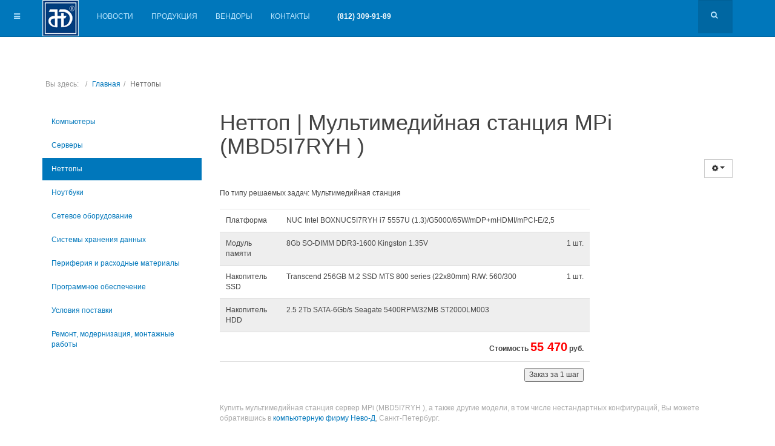

--- FILE ---
content_type: text/html; charset=utf-8
request_url: https://nevo-d.ru/component/fighter/?view=nettop&id=89
body_size: 5658
content:

<!DOCTYPE html>
<html lang="ru-ru" dir="ltr"
	  class='com_fighter view-nettop j31 mm-hover '>

<head>
	<base href="https://nevo-d.ru/component/fighter/" />
	<meta http-equiv="content-type" content="text/html; charset=utf-8" />
	<meta name="keywords" content="неттоп, неттоп мультимедийная станция, неттоп купить в спб, неттоп купить" />
	<meta name="description" content="Неттоп мультимедийная станция MPi (MBD5I7RYH ) купить в СПб" />
	<meta name="generator" content="Joomla! - Open Source Content Management" />
	<title>Неттоп | Мультимедийная станция MPi (MBD5I7RYH ) | Нево-Д</title>
	<link href="/templates/purity_iii/favicon.ico" rel="shortcut icon" type="image/vnd.microsoft.icon" />
	<link href="https://nevo-d.ru/component/search/?id=89&amp;format=opensearch" rel="search" title="Искать Нево-Д - компьютеры, серверы, комплексные IT решения для вашего бизнеса" type="application/opensearchdescription+xml" />
	<link href="/templates/purity_iii/local/css/themes/nevo-d/bootstrap.css" rel="stylesheet" type="text/css" />
	<link href="/templates/system/css/system.css" rel="stylesheet" type="text/css" />
	<link href="/templates/purity_iii/local/css/themes/nevo-d/template.css" rel="stylesheet" type="text/css" />
	<link href="/templates/purity_iii/local/css/themes/nevo-d/megamenu.css" rel="stylesheet" type="text/css" />
	<link href="/templates/purity_iii/local/css/themes/nevo-d/off-canvas.css" rel="stylesheet" type="text/css" />
	<link href="/templates/purity_iii/fonts/font-awesome/css/font-awesome.min.css" rel="stylesheet" type="text/css" />
	<link href="/templates/purity_iii/local/css/themes/nevo-d/layouts/blog.css" rel="stylesheet" type="text/css" />
	<script src="/media/jui/js/jquery.min.js?a1f15ad1ac82d14d9b029fe6eaaefcbe" type="text/javascript"></script>
	<script src="/media/jui/js/jquery-noconflict.js?a1f15ad1ac82d14d9b029fe6eaaefcbe" type="text/javascript"></script>
	<script src="/media/jui/js/jquery-migrate.min.js?a1f15ad1ac82d14d9b029fe6eaaefcbe" type="text/javascript"></script>
	<script src="/plugins/system/t3/base-bs3/bootstrap/js/bootstrap.js" type="text/javascript"></script>
	<script src="/plugins/system/t3/base-bs3/js/jquery.tap.min.js" type="text/javascript"></script>
	<script src="/plugins/system/t3/base-bs3/js/off-canvas.js" type="text/javascript"></script>
	<script src="/plugins/system/t3/base-bs3/js/script.js" type="text/javascript"></script>
	<script src="/plugins/system/t3/base-bs3/js/menu.js" type="text/javascript"></script>
	<script src="/templates/purity_iii/js/script.js" type="text/javascript"></script>
	<script src="/plugins/system/t3/base-bs3/js/nav-collapse.js" type="text/javascript"></script>
	<script type="text/javascript">
jQuery(function($){ initTooltips(); $("body").on("subform-row-add", initTooltips); function initTooltips (event, container) { container = container || document;$(container).find(".hasTooltip").tooltip({"html": true,"container": "body"});} });
	</script>

	
<!-- META FOR IOS & HANDHELD -->
	<meta name="viewport" content="width=device-width, initial-scale=1.0, maximum-scale=1.0, user-scalable=no"/>
	<style type="text/stylesheet">
		@-webkit-viewport   { width: device-width; }
		@-moz-viewport      { width: device-width; }
		@-ms-viewport       { width: device-width; }
		@-o-viewport        { width: device-width; }
		@viewport           { width: device-width; }
	</style>
	<script type="text/javascript">
		//<![CDATA[
		if (navigator.userAgent.match(/IEMobile\/10\.0/)) {
			var msViewportStyle = document.createElement("style");
			msViewportStyle.appendChild(
				document.createTextNode("@-ms-viewport{width:auto!important}")
			);
			document.getElementsByTagName("head")[0].appendChild(msViewportStyle);
		}
		//]]>
	</script>
<meta name="HandheldFriendly" content="true"/>
<meta name="apple-mobile-web-app-capable" content="YES"/>
<!-- //META FOR IOS & HANDHELD -->




<!-- Le HTML5 shim and media query for IE8 support -->
<!--[if lt IE 9]>
<script src="//html5shim.googlecode.com/svn/trunk/html5.js"></script>
<script type="text/javascript" src="/plugins/system/t3/base-bs3/js/respond.min.js"></script>
<![endif]-->

<!-- You can add Google Analytics here or use T3 Injection feature -->

<!--[if lt IE 9]>
<link rel="stylesheet" href="/templates/purity_iii/css/ie8.css" type="text/css" />
<![endif]-->
<!-- Global site tag (gtag.js) - Google Analytics -->
<script async src="https://www.googletagmanager.com/gtag/js?id=UA-27187729-2"></script>
<script>
  window.dataLayer = window.dataLayer || [];
  function gtag(){dataLayer.push(arguments);}
  gtag('js', new Date());

  gtag('config', 'UA-27187729-2');
</script>
<script src="/components/com_fighter/helpers/script.js" type="text/javascript"></script>
<script src='https://www.google.com/recaptcha/api.js'></script>
</head>

<body>

<div class="t3-wrapper blog"> <!-- Need this wrapper for off-canvas menu. Remove if you don't use of-canvas -->

	
<!-- MAIN NAVIGATION -->
<header id="t3-mainnav" class="wrap navbar navbar-default navbar-fixed-top t3-mainnav">

	<!-- OFF-CANVAS -->
			
<button class="btn btn-default off-canvas-toggle " type="button" data-pos="left" data-nav="#t3-off-canvas" data-effect="off-canvas-effect-4">
  <i class="fa fa-bars"></i>
</button>

<!-- OFF-CANVAS SIDEBAR -->
<div id="t3-off-canvas" class="t3-off-canvas ">

  <div class="t3-off-canvas-header">
    <h2 class="t3-off-canvas-header-title">Sidebar</h2>
    <button type="button" class="close" data-dismiss="modal" aria-hidden="true">&times;</button>
  </div>

  <div class="t3-off-canvas-body">
    
  </div>

</div>
<!-- //OFF-CANVAS SIDEBAR -->

		<!-- //OFF-CANVAS -->

	<div class="container">

		<!-- NAVBAR HEADER -->
		<div class="navbar-header">

			<!-- LOGO -->
			<div class="logo logo-image">
				<div class="logo-image">
					<a href="/" title="Нево-Д - компьютеры, серверы, комплексные IT решения для вашего бизнеса">
													<img class="logo-img" src="/templates/purity_iii/images/logo.png" alt="Нево-Д - компьютеры, серверы, комплексные IT решения для вашего бизнеса" />
						
												
						<span>Нево-Д - компьютеры, серверы, комплексные IT решения для вашего бизнеса</span>
					</a>
				</div>
			</div>
			<!-- //LOGO -->

											<button type="button" class="navbar-toggle" data-toggle="collapse" data-target=".t3-navbar-collapse">
					<i class="fa fa-bars"></i>
				</button>
			
	    	    <!-- HEAD SEARCH -->
	    <div class="head-search">     
	      <form class="form-search" action="/component/fighter/" method="post">
	<div class="search">
		<label for="mod-search-searchword">Искать...</label><i class="fa fa-search"></i><input name="searchword" id="mod-search-searchword" maxlength="200"  class="form-control " type="text" size="0" />	<input type="hidden" name="task" value="search" />
	<input type="hidden" name="option" value="com_search" />
	<input type="hidden" name="Itemid" value="" />
	</div>
</form>

	    </div>
	    <!-- //HEAD SEARCH -->
	    
		</div>
		<!-- //NAVBAR HEADER -->

		<!-- NAVBAR MAIN -->
				<nav class="t3-navbar-collapse navbar-collapse collapse"></nav>
		
		<nav class="t3-navbar navbar-collapse collapse">
			<div  class="t3-megamenu"  data-responsive="true">
<ul itemscope itemtype="http://www.schema.org/SiteNavigationElement" class="nav navbar-nav level0">
<li itemprop='name'  data-id="102" data-level="1">
<a itemprop='url' class=""  href="/"   data-target="#">Новости </a>

</li>
<li itemprop='name'  data-id="103" data-level="1">
<a itemprop='url' class=""  href="/production"   data-target="#">Продукция </a>

</li>
<li itemprop='name'  data-id="104" data-level="1">
<a itemprop='url' class=""  href="/vendors"   data-target="#">Вендоры </a>

</li>
<li itemprop='name'  data-id="105" data-level="1">
<a itemprop='url' class=""  href="/contacts"   data-target="#">Контакты </a>

</li>
<li itemprop='name'  data-id="107" data-level="1">
<span class=" separator"   data-target="#">  (812) 309-91-89</span>

</li>
</ul>
</div>

		</nav>
    <!-- //NAVBAR MAIN -->

	</div>
</header>
<!-- //MAIN NAVIGATION -->


<div class="page-masthead">
	
			<div class="row-feature  " id="Mod92"><div class="container"><div class="row row-feature-ct">
<ol class="breadcrumb ">
	<li class="active">Вы здесь: &#160;</li><li><a href="/" class="pathway">Главная</a><span class="divider">/</span></li><li><span>Неттопы</span></li></ol>
</div></div></div>
	</div>




	
<div id="t3-mainbody" class="container t3-mainbody">
	<div class="row">

		<!-- MAIN CONTENT -->
		<div id="t3-content" class="t3-content col-xs-12 col-sm-8 col-sm-push-4 col-md-9 col-md-push-3">
						<div id="system-message-container">
	</div>

						


	

	<header class='article-header clearfix'><h1 class='article-title'>Неттоп | Мультимедийная станция MPi (MBD5I7RYH )</h1></header> 
<!-- Aside -->
	<aside class="article-aside clearfix">

		
					<div class="btn-group pull-right">
				<a class="btn btn-default dropdown-toggle" data-toggle="dropdown" href="#"> <i class="fa fa-cog"></i>
					<span class="caret"></span> </a>
				<ul class="dropdown-menu">
																		<li class="print-icon"> <a href="/component/fighter/?view=nettop&id=89&amp;tmpl=component&amp;print=1&amp;page=" title="Печать" onclick="window.open(this.href,'win2','status=no,toolbar=no,scrollbars=yes,titlebar=no,menubar=no,resizable=yes,width=640,height=480,directories=no,location=no'); return false;" rel="nofollow"><i class="fa fa-print"></i> Печать</a> </li>
																			<li class="email-icon"> <a href="/index.php/component/mailto/?tmpl=component&amp;template=purity_iii&amp;link=9bf437b6caeb8bc881deb4f2cce3910037dd981a" title="E-mail" onclick="window.open(this.href,'win2','width=400,height=350,menubar=yes,resizable=yes'); return false;"><i class="fa fa-envelope"></i> E-mail</a> </li>
																					</ul>
			</div>
			</aside>
	<!-- //Aside -->

	<br>По типу решаемых задач: Мультимедийная станция<br><br><table><tr><td style='padding:10px; width:100px;'>Платформа</td><td style='padding:10px;'>NUC Intel BOXNUC5I7RYH i7 5557U (1.3)/G5000/65W/mDP+mHDMI/mPCI-E/2,5</td><td style='padding:10px;'></td></tr><tr style='background-color: #eeeeee;'><td style='padding:10px; width:100px;'>Модуль памяти</td><td style='padding:10px;'>8Gb SO-DIMM DDR3-1600 Kingston 1.35V</td><td style='padding:10px;'>1&nbsp;шт.</td></td></tr><tr><td style='padding:10px; width:100px;'>Накопитель SSD</td><td style='padding:10px;'>Transcend 256GB M.2 SSD MTS 800 series (22x80mm) R/W: 560/300</td><td style='padding:10px;'>1&nbsp;шт.</td></tr><tr style='background-color: #eeeeee;'><td style='padding:10px; width:100px;'>Накопитель HDD</td><td style='padding:10px;'>2.5 2Tb SATA-6Gb/s Seagate 5400RPM/32MB ST2000LM003</td><td style='padding:10px;'></td></tr><tr><td colspan='3' style='padding:10px; text-align:right'><b>Стоимость <span style='color:#FF0000; font-size:20px;'>55 470</span> руб.</b></td></tr><tr><td colspan='3' style='text-align:right; padding:10px;'><form action = '/index.php?option=com_fighter&view=quickorder&type=nettops&model=MPi (MBD5I7RYH )&id=0' name='quick_order_form' method='POST'><input style='float:right; width=100px;' type='submit' name='quick_order_btn' value='Заказ за 1 шаг'><input type='hidden' name='model_cost' value='55470'><input type='hidden' name='order_conf' value='Базовая конфигурация модели'><input type='hidden' name='id' value='89'></form></td></tr></table><p>&nbsp;</p><p><font color='#aaaaaa'>Купить мультимедийная станция сервер MPi (MBD5I7RYH ), а также другие модели, в том числе нестандартных конфигураций, Вы можете обратившись в <a href='http://www.nevo-d.ru/index.php/2010-10-20-06-57-33' target='_blank'>компьютерную фирму Нево-Д</a>, Санкт-Петербург.</font></p>
		</div>
		<!-- //MAIN CONTENT -->

		<!-- SIDEBAR LEFT -->
		<div class="t3-sidebar t3-sidebar-left col-xs-12 col-sm-4 col-sm-pull-8 col-md-3 col-md-pull-9 ">
			<div class="t3-module module " id="Mod91"><div class="module-inner"><div class="module-ct"><ul class="nav nav-pills nav-stacked menu">
<li class="item-108"><a href="/computers" class="">Компьютеры</a></li><li class="item-109"><a href="/servers" class="">Серверы</a></li><li class="item-110 current active"><a href="/nettops" class="">Неттопы</a></li><li class="item-111"><a href="/notebooks" class="">Ноутбуки</a></li><li class="item-112"><a href="/networks" class="">Сетевое оборудование</a></li><li class="item-113"><a href="/storage-systems" class="">Системы хранения данных</a></li><li class="item-114"><a href="/peripheral-devices-consumables" class="">Периферия и расходные материалы</a></li><li class="item-115"><a href="/software" class="">Программное обеспечение</a></li><li class="item-116"><a href="/delivery-conditions" class="">Условия поставки</a></li><li class="item-117"><a href="/repair-upgrade-assembly" class="">Ремонт, модернизация, монтажные работы</a></li></ul>
</div></div></div>
		</div>
		<!-- //SIDEBAR LEFT -->

	</div>
</div> 


	
<!-- BACK TOP TOP BUTTON -->
<div id="back-to-top" data-spy="affix" data-offset-top="300" class="back-to-top hidden-xs hidden-sm affix-top">
  <button class="btn btn-primary" title="Back to Top"><i class="fa fa-caret-up"></i></button>
</div>
<script type="text/javascript">
(function($) {
	// Back to top
	$('#back-to-top').on('click', function(){
		$("html, body").animate({scrollTop: 0}, 500);
		return false;
	});
    $(window).load(function(){
        // hide button to top if the document height not greater than window height*2;using window load for more accurate calculate.    
        if ((parseInt($(window).height())*2)>(parseInt($(document).height()))) {
            $('#back-to-top').hide();
        } 
    });
})(jQuery);
</script>
<!-- BACK TO TOP BUTTON -->

<!-- FOOTER -->
<footer id="t3-footer" class="wrap t3-footer">

			<!-- FOOTER SPOTLIGHT -->
		<div class="container hidden-xs">
				<!-- SPOTLIGHT -->
	<div class="t3-spotlight t3-footer-sl  row">
					<div class=" col-lg-12 col-md-12 col-sm-12 col-xs-12">
								<div class="t3-module module " id="Mod93"><div class="module-inner"><div class="module-ct">

<div class="custom"  >
	<p>Обозначения Celeron, Celeron Inside, Centrino, Centrino logo, Core Inside, Intel, Intel Core, Intel Iogo, Intel Inside, Intel Inside logo, Intel SpeedStep, Intel Viiv, Intel Xeon, Itanium, Itanium Inside, Pentium и Pentium Inside являются товарными знаками, либо зарегистрированными товарными знаками, права на которые принадлежат корпорации Intel или ее подразделениям на территории США и других стран.</p></div>
</div></div></div>
							</div>
			</div>
<!-- SPOTLIGHT -->
		</div>
		<!-- //FOOTER SPOTLIGHT -->
	
	<section class="t3-copyright">
		<div class="container">
			<div class="row">
				<div class="col-md-12 copyright ">
					
          <small>
            <a href="http://twitter.github.io/bootstrap/" title="Bootstrap by Twitter" target="_blank">Bootstrap</a> is a front-end framework of Twitter, Inc. Code licensed under <a href="https://github.com/twbs/bootstrap/blob/master/LICENSE" title="MIT License" target="_blank">MIT License.</a>
          </small>
          <small>
            <a href="http://fortawesome.github.io/Font-Awesome/" target="_blank">Font Awesome</a> font licensed under <a href="http://scripts.sil.org/OFL">SIL OFL 1.1</a>.
          </small>
				</div>
							</div>
		</div>
	</section>

</footer>
<!-- //FOOTER -->

</div>


</body>
</html>

--- FILE ---
content_type: text/css
request_url: https://nevo-d.ru/templates/purity_iii/local/css/themes/nevo-d/layouts/blog.css
body_size: 661
content:


.blog .blog-item {
  border-bottom: 1px solid #eeeeee;
  margin-bottom: 34px;
  padding-bottom: 34px;
}
.blog .blog-item .item-image {
  margin-top: 7px;
  margin-right: 0;
}
.blog .blog-item .item-image img {
  max-width: 100%;
  width: 100%;
}
.blog .blog-item .page-header {
  border: 0;
  margin: 0 0 8.5px;
  padding: 0;
}
.blog .blog-item .page-header h2 {
  margin: 0;
  line-height: 1.3;
}
.blog .blog-item .page-header h2 a:hover,
.blog .blog-item .page-header h2 a:focus,
.blog .blog-item .page-header h2 a:active {
  color: #00466e;
}
.blog .blog-item .article-intro {
  margin-bottom: 17px;
}
.blog .item-page .tags {
  border-bottom: 1px solid #eeeeee;
  margin-bottom: 17px;
}
.blog .item-page .tags span a {
  background: #eeeeee;
}
